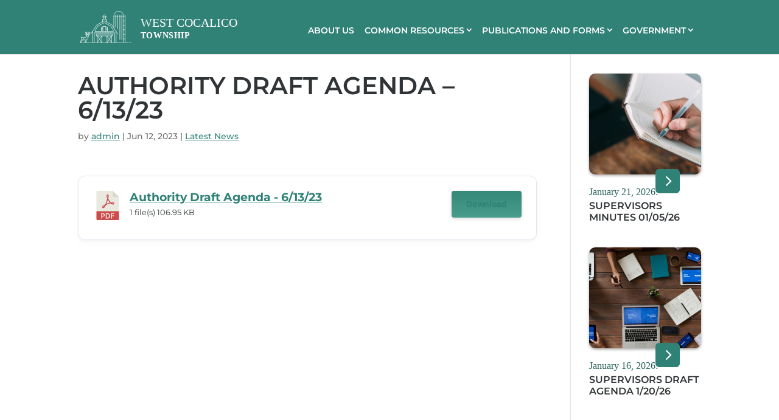

--- FILE ---
content_type: image/svg+xml
request_url: https://westcocalicotownship.com/wp-content/uploads/2022/01/wlogo2.svg
body_size: 1675
content:
<svg xmlns="http://www.w3.org/2000/svg" width="264.375" height="52.307" viewBox="0 0 264.375 52.307">
  <defs>
    <style>
      .cls-1, .cls-2 {
        fill: #fff;
      }

      .cls-1 {
        font-size: 20px;
        font-family: Lora-Regular, Lora;
      }

      .cls-2 {
        font-size: 14px;
        font-family: Montserrat-SemiBold, Montserrat;
        font-weight: 600;
        letter-spacing: 0.045em;
      }

      .cls-3 {
        fill: none;
        stroke: #fff;
        stroke-linecap: round;
        stroke-linejoin: round;
        stroke-width: 0.75px;
      }
    </style>
  </defs>
  <g id="Group_260" data-name="Group 260" transform="translate(-138.625 -13.39)">
    <g id="Group_1" data-name="Group 1" transform="translate(237 18.529)">
      <text id="West_Cocalico" data-name="West Cocalico" class="cls-1" transform="translate(0 20.471)"><tspan x="0" y="0">WEST COCALICO</tspan></text>
      <text id="Township" class="cls-2" transform="translate(0 39.471)"><tspan x="0" y="0">TOWNSHIP</tspan></text>
    </g>
    <g id="Group_8" data-name="Group 8" transform="translate(139 13.765)">
      <path id="Path_4" data-name="Path 4" class="cls-3" d="M149.058,147.974l9.636-14.809,11.767-6.58a1.361,1.361,0,0,1,1.32,0l11.612,6.382,9.737,15.012" transform="translate(-132.064 -110.552)"/>
      <path id="Path_5" data-name="Path 5" class="cls-3" d="M232.077,118.726v-4.252h6.265v4.252" transform="translate(-196.091 -101.345)"/>
      <line id="Line_1" data-name="Line 1" class="cls-3" y2="3.702" transform="translate(37.129 9.426)"/>
      <path id="Path_6" data-name="Path 6" class="cls-3" d="M238.037,86.493h-5.961l3.044-3.5Z" transform="translate(-196.091 -77.066)"/>
      <line id="Line_2" data-name="Line 2" class="cls-3" y2="3.702" transform="translate(40.831 9.426)"/>
      <line id="Line_3" data-name="Line 3" class="cls-3" y2="18.493" transform="translate(19.886 32.977)"/>
      <line id="Line_4" data-name="Line 4" class="cls-3" y2="18.493" transform="translate(58.184 32.977)"/>
      <path id="Path_7" data-name="Path 7" class="cls-3" d="M172.336,227.875V211.8h33.473v16.077" transform="translate(-150.017 -176.405)"/>
      <path id="Path_8" data-name="Path 8" class="cls-3" d="M178.216,153.582h29.566a.708.708,0,0,0,.594-1.094l-4.868-7.5-9.915-5.423a1,1,0,0,0-.945-.01l-10.238,5.331-4.793,7.605A.708.708,0,0,0,178.216,153.582Z" transform="translate(-154.004 -120.605)"/>
      <rect id="Rectangle_3" data-name="Rectangle 3" class="cls-3" width="26.068" height="2.992" transform="translate(26.022 37.422)"/>
      <path id="Path_9" data-name="Path 9" class="cls-3" d="M201.739,244.8V233.745L194.284,244.8V233.745Z" transform="translate(-166.944 -193.331)"/>
      <path id="Path_10" data-name="Path 10" class="cls-3" d="M264.339,244.8V233.745l7.408,11.056V233.745Z" transform="translate(-220.973 -193.331)"/>
      <path id="Path_11" data-name="Path 11" class="cls-3" d="M234.411,174.16v-8.032h5.021v8.032" transform="translate(-197.891 -141.183)"/>
      <path id="Path_12" data-name="Path 12" class="cls-3" d="M223.548,177.41v-7.068h2.485" transform="translate(-189.513 -144.432)"/>
      <path id="Path_13" data-name="Path 13" class="cls-3" d="M258.843,177.41v-7.068h-2.485" transform="translate(-214.817 -144.432)"/>
      <line id="Line_5" data-name="Line 5" class="cls-3" y1="3.043" x2="2.485" transform="translate(34.035 27.836)"/>
      <line id="Line_6" data-name="Line 6" class="cls-3" x1="2.485" y1="3.043" transform="translate(41.541 27.836)"/>
      <path id="Path_14" data-name="Path 14" class="cls-3" d="M312.949,111.44V92.194h16.064v43.439" transform="translate(-258.462 -84.162)"/>
      <path id="Path_15" data-name="Path 15" class="cls-3" d="M312.949,65.117a8.032,8.032,0,1,1,16.064,0h2.13" transform="translate(-258.462 -57.085)"/>
      <line id="Line_7" data-name="Line 7" class="cls-3" y2="19.323" transform="translate(57.542 6.586)"/>
      <line id="Line_8" data-name="Line 8" class="cls-3" y2="22.375" transform="translate(60.737 6.586)"/>
      <line id="Line_9" data-name="Line 9" class="cls-3" y2="39.711" transform="translate(64.389 6.586)"/>
      <line id="Line_10" data-name="Line 10" class="cls-3" y2="39.711" transform="translate(67.584 6.586)"/>
      <line id="Line_11" data-name="Line 11" class="cls-3" y2="43.439" transform="translate(72.985 6.586)"/>
      <line id="Line_12" data-name="Line 12" class="cls-3" x1="2.13" transform="translate(70.551 15.86)"/>
      <line id="Line_13" data-name="Line 13" class="cls-3" x1="2.434" transform="translate(70.551 22.942)"/>
      <line id="Line_14" data-name="Line 14" class="cls-3" x1="2.434" transform="translate(70.551 30.398)"/>
      <line id="Line_15" data-name="Line 15" class="cls-3" x1="2.434" transform="translate(70.551 37.777)"/>
      <line id="Line_16" data-name="Line 16" class="cls-3" x1="2.434" transform="translate(70.551 45.384)"/>
      <g id="Group_8-2" data-name="Group 8" transform="translate(0.122 34.48)">
        <path id="Path_16" data-name="Path 16" class="cls-3" d="M85.3,233.191s-.634,3.326-3.4,2.88-4.843-.167-5.123.67c-.254.762-.634,2.114-.029,2.924a.475.475,0,0,1-.025.583,5.2,5.2,0,0,1-1.417,1.134v2.992" transform="translate(-75.307 -227.384)"/>
        <path id="Path_17" data-name="Path 17" class="cls-3" d="M85.6,252.257a1.335,1.335,0,0,1-.735,1.522,3.148,3.148,0,0,0-1.369.964,2.447,2.447,0,0,1-1.09,1.674l.735,2.663" transform="translate(-80.779 -242.088)"/>
        <path id="Path_18" data-name="Path 18" class="cls-3" d="M92.265,266l-.33-4.768s-.583.66-4.767.431" transform="translate(-84.455 -249.012)"/>
        <path id="Path_19" data-name="Path 19" class="cls-3" d="M116.681,234.627a14.7,14.7,0,0,0-.579,3.272c0,.535-.2,2.46-3.55,2.815" transform="translate(-104.032 -228.491)"/>
        <line id="Line_17" data-name="Line 17" class="cls-3" y1="4.91" x2="0.648" transform="translate(8.749 12.08)"/>
        <path id="Path_20" data-name="Path 20" class="cls-3" d="M77.621,241.656a1.162,1.162,0,0,0,1.185,1.273" transform="translate(-77.088 -233.912)"/>
        <path id="Path_21" data-name="Path 21" class="cls-3" d="M120.145,223.912s-1.775-.253-1.648,1.166.406,2.967,1.547,2.967c.936,0,1.36-2.15,1.482-2.923a.971.971,0,0,0-.186-.76A1.362,1.362,0,0,0,120.145,223.912Z" transform="translate(-108.612 -220.214)"/>
        <path id="Path_22" data-name="Path 22" class="cls-3" d="M131.931,222.8a1.654,1.654,0,0,1,1.877-1.547S133.63,223.589,131.931,222.8Z" transform="translate(-118.977 -218.167)"/>
        <path id="Path_23" data-name="Path 23" class="cls-3" d="M112.165,222.8a1.655,1.655,0,0,0-1.877-1.547S110.466,223.589,112.165,222.8Z" transform="translate(-102.285 -218.167)"/>
        <path id="Path_24" data-name="Path 24" class="cls-3" d="M120.295,207.807s-.617,3.7,1.162,3.7,1.17-3.7,1.17-3.7" transform="translate(-109.923 -207.807)"/>
        <path id="Path_25" data-name="Path 25" class="cls-3" d="M134.609,207.807a2.611,2.611,0,0,1-2.79,2.282s1.877.076,1.522-2.282" transform="translate(-118.891 -207.807)"/>
        <path id="Path_26" data-name="Path 26" class="cls-3" d="M108.291,207.807a2.611,2.611,0,0,0,2.79,2.282s-1.877.076-1.522-2.282" transform="translate(-100.745 -207.807)"/>
      </g>
      <line id="Line_18" data-name="Line 18" class="cls-3" x2="2.707" transform="translate(0 51.47)"/>
      <line id="Line_19" data-name="Line 19" class="cls-3" x2="74.042" transform="translate(4.319 51.47)"/>
      <line id="Line_20" data-name="Line 20" class="cls-3" x2="2.84" transform="translate(79.984 51.47)"/>
    </g>
  </g>
</svg>
